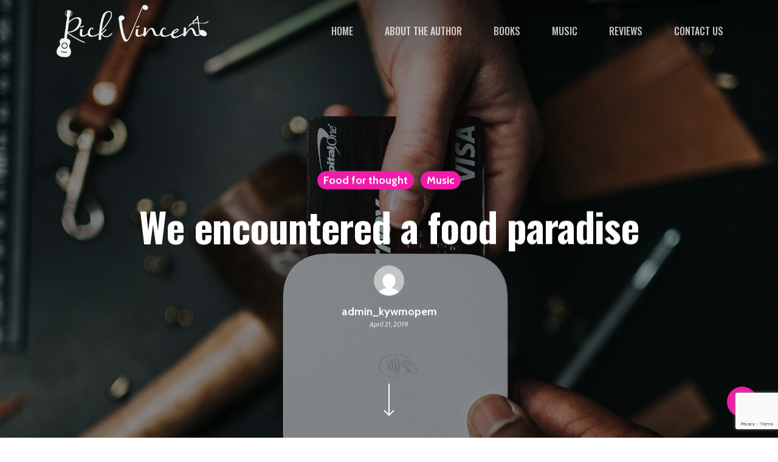

--- FILE ---
content_type: text/html; charset=utf-8
request_url: https://www.google.com/recaptcha/api2/anchor?ar=1&k=6LemnzEmAAAAAC5E-ifeWSWbwccfbR5DCWbSCKJF&co=aHR0cHM6Ly9yaWNreXZpbmNlbnQuY29tOjQ0Mw..&hl=en&v=PoyoqOPhxBO7pBk68S4YbpHZ&size=invisible&anchor-ms=20000&execute-ms=30000&cb=wz53fd75d436
body_size: 48915
content:
<!DOCTYPE HTML><html dir="ltr" lang="en"><head><meta http-equiv="Content-Type" content="text/html; charset=UTF-8">
<meta http-equiv="X-UA-Compatible" content="IE=edge">
<title>reCAPTCHA</title>
<style type="text/css">
/* cyrillic-ext */
@font-face {
  font-family: 'Roboto';
  font-style: normal;
  font-weight: 400;
  font-stretch: 100%;
  src: url(//fonts.gstatic.com/s/roboto/v48/KFO7CnqEu92Fr1ME7kSn66aGLdTylUAMa3GUBHMdazTgWw.woff2) format('woff2');
  unicode-range: U+0460-052F, U+1C80-1C8A, U+20B4, U+2DE0-2DFF, U+A640-A69F, U+FE2E-FE2F;
}
/* cyrillic */
@font-face {
  font-family: 'Roboto';
  font-style: normal;
  font-weight: 400;
  font-stretch: 100%;
  src: url(//fonts.gstatic.com/s/roboto/v48/KFO7CnqEu92Fr1ME7kSn66aGLdTylUAMa3iUBHMdazTgWw.woff2) format('woff2');
  unicode-range: U+0301, U+0400-045F, U+0490-0491, U+04B0-04B1, U+2116;
}
/* greek-ext */
@font-face {
  font-family: 'Roboto';
  font-style: normal;
  font-weight: 400;
  font-stretch: 100%;
  src: url(//fonts.gstatic.com/s/roboto/v48/KFO7CnqEu92Fr1ME7kSn66aGLdTylUAMa3CUBHMdazTgWw.woff2) format('woff2');
  unicode-range: U+1F00-1FFF;
}
/* greek */
@font-face {
  font-family: 'Roboto';
  font-style: normal;
  font-weight: 400;
  font-stretch: 100%;
  src: url(//fonts.gstatic.com/s/roboto/v48/KFO7CnqEu92Fr1ME7kSn66aGLdTylUAMa3-UBHMdazTgWw.woff2) format('woff2');
  unicode-range: U+0370-0377, U+037A-037F, U+0384-038A, U+038C, U+038E-03A1, U+03A3-03FF;
}
/* math */
@font-face {
  font-family: 'Roboto';
  font-style: normal;
  font-weight: 400;
  font-stretch: 100%;
  src: url(//fonts.gstatic.com/s/roboto/v48/KFO7CnqEu92Fr1ME7kSn66aGLdTylUAMawCUBHMdazTgWw.woff2) format('woff2');
  unicode-range: U+0302-0303, U+0305, U+0307-0308, U+0310, U+0312, U+0315, U+031A, U+0326-0327, U+032C, U+032F-0330, U+0332-0333, U+0338, U+033A, U+0346, U+034D, U+0391-03A1, U+03A3-03A9, U+03B1-03C9, U+03D1, U+03D5-03D6, U+03F0-03F1, U+03F4-03F5, U+2016-2017, U+2034-2038, U+203C, U+2040, U+2043, U+2047, U+2050, U+2057, U+205F, U+2070-2071, U+2074-208E, U+2090-209C, U+20D0-20DC, U+20E1, U+20E5-20EF, U+2100-2112, U+2114-2115, U+2117-2121, U+2123-214F, U+2190, U+2192, U+2194-21AE, U+21B0-21E5, U+21F1-21F2, U+21F4-2211, U+2213-2214, U+2216-22FF, U+2308-230B, U+2310, U+2319, U+231C-2321, U+2336-237A, U+237C, U+2395, U+239B-23B7, U+23D0, U+23DC-23E1, U+2474-2475, U+25AF, U+25B3, U+25B7, U+25BD, U+25C1, U+25CA, U+25CC, U+25FB, U+266D-266F, U+27C0-27FF, U+2900-2AFF, U+2B0E-2B11, U+2B30-2B4C, U+2BFE, U+3030, U+FF5B, U+FF5D, U+1D400-1D7FF, U+1EE00-1EEFF;
}
/* symbols */
@font-face {
  font-family: 'Roboto';
  font-style: normal;
  font-weight: 400;
  font-stretch: 100%;
  src: url(//fonts.gstatic.com/s/roboto/v48/KFO7CnqEu92Fr1ME7kSn66aGLdTylUAMaxKUBHMdazTgWw.woff2) format('woff2');
  unicode-range: U+0001-000C, U+000E-001F, U+007F-009F, U+20DD-20E0, U+20E2-20E4, U+2150-218F, U+2190, U+2192, U+2194-2199, U+21AF, U+21E6-21F0, U+21F3, U+2218-2219, U+2299, U+22C4-22C6, U+2300-243F, U+2440-244A, U+2460-24FF, U+25A0-27BF, U+2800-28FF, U+2921-2922, U+2981, U+29BF, U+29EB, U+2B00-2BFF, U+4DC0-4DFF, U+FFF9-FFFB, U+10140-1018E, U+10190-1019C, U+101A0, U+101D0-101FD, U+102E0-102FB, U+10E60-10E7E, U+1D2C0-1D2D3, U+1D2E0-1D37F, U+1F000-1F0FF, U+1F100-1F1AD, U+1F1E6-1F1FF, U+1F30D-1F30F, U+1F315, U+1F31C, U+1F31E, U+1F320-1F32C, U+1F336, U+1F378, U+1F37D, U+1F382, U+1F393-1F39F, U+1F3A7-1F3A8, U+1F3AC-1F3AF, U+1F3C2, U+1F3C4-1F3C6, U+1F3CA-1F3CE, U+1F3D4-1F3E0, U+1F3ED, U+1F3F1-1F3F3, U+1F3F5-1F3F7, U+1F408, U+1F415, U+1F41F, U+1F426, U+1F43F, U+1F441-1F442, U+1F444, U+1F446-1F449, U+1F44C-1F44E, U+1F453, U+1F46A, U+1F47D, U+1F4A3, U+1F4B0, U+1F4B3, U+1F4B9, U+1F4BB, U+1F4BF, U+1F4C8-1F4CB, U+1F4D6, U+1F4DA, U+1F4DF, U+1F4E3-1F4E6, U+1F4EA-1F4ED, U+1F4F7, U+1F4F9-1F4FB, U+1F4FD-1F4FE, U+1F503, U+1F507-1F50B, U+1F50D, U+1F512-1F513, U+1F53E-1F54A, U+1F54F-1F5FA, U+1F610, U+1F650-1F67F, U+1F687, U+1F68D, U+1F691, U+1F694, U+1F698, U+1F6AD, U+1F6B2, U+1F6B9-1F6BA, U+1F6BC, U+1F6C6-1F6CF, U+1F6D3-1F6D7, U+1F6E0-1F6EA, U+1F6F0-1F6F3, U+1F6F7-1F6FC, U+1F700-1F7FF, U+1F800-1F80B, U+1F810-1F847, U+1F850-1F859, U+1F860-1F887, U+1F890-1F8AD, U+1F8B0-1F8BB, U+1F8C0-1F8C1, U+1F900-1F90B, U+1F93B, U+1F946, U+1F984, U+1F996, U+1F9E9, U+1FA00-1FA6F, U+1FA70-1FA7C, U+1FA80-1FA89, U+1FA8F-1FAC6, U+1FACE-1FADC, U+1FADF-1FAE9, U+1FAF0-1FAF8, U+1FB00-1FBFF;
}
/* vietnamese */
@font-face {
  font-family: 'Roboto';
  font-style: normal;
  font-weight: 400;
  font-stretch: 100%;
  src: url(//fonts.gstatic.com/s/roboto/v48/KFO7CnqEu92Fr1ME7kSn66aGLdTylUAMa3OUBHMdazTgWw.woff2) format('woff2');
  unicode-range: U+0102-0103, U+0110-0111, U+0128-0129, U+0168-0169, U+01A0-01A1, U+01AF-01B0, U+0300-0301, U+0303-0304, U+0308-0309, U+0323, U+0329, U+1EA0-1EF9, U+20AB;
}
/* latin-ext */
@font-face {
  font-family: 'Roboto';
  font-style: normal;
  font-weight: 400;
  font-stretch: 100%;
  src: url(//fonts.gstatic.com/s/roboto/v48/KFO7CnqEu92Fr1ME7kSn66aGLdTylUAMa3KUBHMdazTgWw.woff2) format('woff2');
  unicode-range: U+0100-02BA, U+02BD-02C5, U+02C7-02CC, U+02CE-02D7, U+02DD-02FF, U+0304, U+0308, U+0329, U+1D00-1DBF, U+1E00-1E9F, U+1EF2-1EFF, U+2020, U+20A0-20AB, U+20AD-20C0, U+2113, U+2C60-2C7F, U+A720-A7FF;
}
/* latin */
@font-face {
  font-family: 'Roboto';
  font-style: normal;
  font-weight: 400;
  font-stretch: 100%;
  src: url(//fonts.gstatic.com/s/roboto/v48/KFO7CnqEu92Fr1ME7kSn66aGLdTylUAMa3yUBHMdazQ.woff2) format('woff2');
  unicode-range: U+0000-00FF, U+0131, U+0152-0153, U+02BB-02BC, U+02C6, U+02DA, U+02DC, U+0304, U+0308, U+0329, U+2000-206F, U+20AC, U+2122, U+2191, U+2193, U+2212, U+2215, U+FEFF, U+FFFD;
}
/* cyrillic-ext */
@font-face {
  font-family: 'Roboto';
  font-style: normal;
  font-weight: 500;
  font-stretch: 100%;
  src: url(//fonts.gstatic.com/s/roboto/v48/KFO7CnqEu92Fr1ME7kSn66aGLdTylUAMa3GUBHMdazTgWw.woff2) format('woff2');
  unicode-range: U+0460-052F, U+1C80-1C8A, U+20B4, U+2DE0-2DFF, U+A640-A69F, U+FE2E-FE2F;
}
/* cyrillic */
@font-face {
  font-family: 'Roboto';
  font-style: normal;
  font-weight: 500;
  font-stretch: 100%;
  src: url(//fonts.gstatic.com/s/roboto/v48/KFO7CnqEu92Fr1ME7kSn66aGLdTylUAMa3iUBHMdazTgWw.woff2) format('woff2');
  unicode-range: U+0301, U+0400-045F, U+0490-0491, U+04B0-04B1, U+2116;
}
/* greek-ext */
@font-face {
  font-family: 'Roboto';
  font-style: normal;
  font-weight: 500;
  font-stretch: 100%;
  src: url(//fonts.gstatic.com/s/roboto/v48/KFO7CnqEu92Fr1ME7kSn66aGLdTylUAMa3CUBHMdazTgWw.woff2) format('woff2');
  unicode-range: U+1F00-1FFF;
}
/* greek */
@font-face {
  font-family: 'Roboto';
  font-style: normal;
  font-weight: 500;
  font-stretch: 100%;
  src: url(//fonts.gstatic.com/s/roboto/v48/KFO7CnqEu92Fr1ME7kSn66aGLdTylUAMa3-UBHMdazTgWw.woff2) format('woff2');
  unicode-range: U+0370-0377, U+037A-037F, U+0384-038A, U+038C, U+038E-03A1, U+03A3-03FF;
}
/* math */
@font-face {
  font-family: 'Roboto';
  font-style: normal;
  font-weight: 500;
  font-stretch: 100%;
  src: url(//fonts.gstatic.com/s/roboto/v48/KFO7CnqEu92Fr1ME7kSn66aGLdTylUAMawCUBHMdazTgWw.woff2) format('woff2');
  unicode-range: U+0302-0303, U+0305, U+0307-0308, U+0310, U+0312, U+0315, U+031A, U+0326-0327, U+032C, U+032F-0330, U+0332-0333, U+0338, U+033A, U+0346, U+034D, U+0391-03A1, U+03A3-03A9, U+03B1-03C9, U+03D1, U+03D5-03D6, U+03F0-03F1, U+03F4-03F5, U+2016-2017, U+2034-2038, U+203C, U+2040, U+2043, U+2047, U+2050, U+2057, U+205F, U+2070-2071, U+2074-208E, U+2090-209C, U+20D0-20DC, U+20E1, U+20E5-20EF, U+2100-2112, U+2114-2115, U+2117-2121, U+2123-214F, U+2190, U+2192, U+2194-21AE, U+21B0-21E5, U+21F1-21F2, U+21F4-2211, U+2213-2214, U+2216-22FF, U+2308-230B, U+2310, U+2319, U+231C-2321, U+2336-237A, U+237C, U+2395, U+239B-23B7, U+23D0, U+23DC-23E1, U+2474-2475, U+25AF, U+25B3, U+25B7, U+25BD, U+25C1, U+25CA, U+25CC, U+25FB, U+266D-266F, U+27C0-27FF, U+2900-2AFF, U+2B0E-2B11, U+2B30-2B4C, U+2BFE, U+3030, U+FF5B, U+FF5D, U+1D400-1D7FF, U+1EE00-1EEFF;
}
/* symbols */
@font-face {
  font-family: 'Roboto';
  font-style: normal;
  font-weight: 500;
  font-stretch: 100%;
  src: url(//fonts.gstatic.com/s/roboto/v48/KFO7CnqEu92Fr1ME7kSn66aGLdTylUAMaxKUBHMdazTgWw.woff2) format('woff2');
  unicode-range: U+0001-000C, U+000E-001F, U+007F-009F, U+20DD-20E0, U+20E2-20E4, U+2150-218F, U+2190, U+2192, U+2194-2199, U+21AF, U+21E6-21F0, U+21F3, U+2218-2219, U+2299, U+22C4-22C6, U+2300-243F, U+2440-244A, U+2460-24FF, U+25A0-27BF, U+2800-28FF, U+2921-2922, U+2981, U+29BF, U+29EB, U+2B00-2BFF, U+4DC0-4DFF, U+FFF9-FFFB, U+10140-1018E, U+10190-1019C, U+101A0, U+101D0-101FD, U+102E0-102FB, U+10E60-10E7E, U+1D2C0-1D2D3, U+1D2E0-1D37F, U+1F000-1F0FF, U+1F100-1F1AD, U+1F1E6-1F1FF, U+1F30D-1F30F, U+1F315, U+1F31C, U+1F31E, U+1F320-1F32C, U+1F336, U+1F378, U+1F37D, U+1F382, U+1F393-1F39F, U+1F3A7-1F3A8, U+1F3AC-1F3AF, U+1F3C2, U+1F3C4-1F3C6, U+1F3CA-1F3CE, U+1F3D4-1F3E0, U+1F3ED, U+1F3F1-1F3F3, U+1F3F5-1F3F7, U+1F408, U+1F415, U+1F41F, U+1F426, U+1F43F, U+1F441-1F442, U+1F444, U+1F446-1F449, U+1F44C-1F44E, U+1F453, U+1F46A, U+1F47D, U+1F4A3, U+1F4B0, U+1F4B3, U+1F4B9, U+1F4BB, U+1F4BF, U+1F4C8-1F4CB, U+1F4D6, U+1F4DA, U+1F4DF, U+1F4E3-1F4E6, U+1F4EA-1F4ED, U+1F4F7, U+1F4F9-1F4FB, U+1F4FD-1F4FE, U+1F503, U+1F507-1F50B, U+1F50D, U+1F512-1F513, U+1F53E-1F54A, U+1F54F-1F5FA, U+1F610, U+1F650-1F67F, U+1F687, U+1F68D, U+1F691, U+1F694, U+1F698, U+1F6AD, U+1F6B2, U+1F6B9-1F6BA, U+1F6BC, U+1F6C6-1F6CF, U+1F6D3-1F6D7, U+1F6E0-1F6EA, U+1F6F0-1F6F3, U+1F6F7-1F6FC, U+1F700-1F7FF, U+1F800-1F80B, U+1F810-1F847, U+1F850-1F859, U+1F860-1F887, U+1F890-1F8AD, U+1F8B0-1F8BB, U+1F8C0-1F8C1, U+1F900-1F90B, U+1F93B, U+1F946, U+1F984, U+1F996, U+1F9E9, U+1FA00-1FA6F, U+1FA70-1FA7C, U+1FA80-1FA89, U+1FA8F-1FAC6, U+1FACE-1FADC, U+1FADF-1FAE9, U+1FAF0-1FAF8, U+1FB00-1FBFF;
}
/* vietnamese */
@font-face {
  font-family: 'Roboto';
  font-style: normal;
  font-weight: 500;
  font-stretch: 100%;
  src: url(//fonts.gstatic.com/s/roboto/v48/KFO7CnqEu92Fr1ME7kSn66aGLdTylUAMa3OUBHMdazTgWw.woff2) format('woff2');
  unicode-range: U+0102-0103, U+0110-0111, U+0128-0129, U+0168-0169, U+01A0-01A1, U+01AF-01B0, U+0300-0301, U+0303-0304, U+0308-0309, U+0323, U+0329, U+1EA0-1EF9, U+20AB;
}
/* latin-ext */
@font-face {
  font-family: 'Roboto';
  font-style: normal;
  font-weight: 500;
  font-stretch: 100%;
  src: url(//fonts.gstatic.com/s/roboto/v48/KFO7CnqEu92Fr1ME7kSn66aGLdTylUAMa3KUBHMdazTgWw.woff2) format('woff2');
  unicode-range: U+0100-02BA, U+02BD-02C5, U+02C7-02CC, U+02CE-02D7, U+02DD-02FF, U+0304, U+0308, U+0329, U+1D00-1DBF, U+1E00-1E9F, U+1EF2-1EFF, U+2020, U+20A0-20AB, U+20AD-20C0, U+2113, U+2C60-2C7F, U+A720-A7FF;
}
/* latin */
@font-face {
  font-family: 'Roboto';
  font-style: normal;
  font-weight: 500;
  font-stretch: 100%;
  src: url(//fonts.gstatic.com/s/roboto/v48/KFO7CnqEu92Fr1ME7kSn66aGLdTylUAMa3yUBHMdazQ.woff2) format('woff2');
  unicode-range: U+0000-00FF, U+0131, U+0152-0153, U+02BB-02BC, U+02C6, U+02DA, U+02DC, U+0304, U+0308, U+0329, U+2000-206F, U+20AC, U+2122, U+2191, U+2193, U+2212, U+2215, U+FEFF, U+FFFD;
}
/* cyrillic-ext */
@font-face {
  font-family: 'Roboto';
  font-style: normal;
  font-weight: 900;
  font-stretch: 100%;
  src: url(//fonts.gstatic.com/s/roboto/v48/KFO7CnqEu92Fr1ME7kSn66aGLdTylUAMa3GUBHMdazTgWw.woff2) format('woff2');
  unicode-range: U+0460-052F, U+1C80-1C8A, U+20B4, U+2DE0-2DFF, U+A640-A69F, U+FE2E-FE2F;
}
/* cyrillic */
@font-face {
  font-family: 'Roboto';
  font-style: normal;
  font-weight: 900;
  font-stretch: 100%;
  src: url(//fonts.gstatic.com/s/roboto/v48/KFO7CnqEu92Fr1ME7kSn66aGLdTylUAMa3iUBHMdazTgWw.woff2) format('woff2');
  unicode-range: U+0301, U+0400-045F, U+0490-0491, U+04B0-04B1, U+2116;
}
/* greek-ext */
@font-face {
  font-family: 'Roboto';
  font-style: normal;
  font-weight: 900;
  font-stretch: 100%;
  src: url(//fonts.gstatic.com/s/roboto/v48/KFO7CnqEu92Fr1ME7kSn66aGLdTylUAMa3CUBHMdazTgWw.woff2) format('woff2');
  unicode-range: U+1F00-1FFF;
}
/* greek */
@font-face {
  font-family: 'Roboto';
  font-style: normal;
  font-weight: 900;
  font-stretch: 100%;
  src: url(//fonts.gstatic.com/s/roboto/v48/KFO7CnqEu92Fr1ME7kSn66aGLdTylUAMa3-UBHMdazTgWw.woff2) format('woff2');
  unicode-range: U+0370-0377, U+037A-037F, U+0384-038A, U+038C, U+038E-03A1, U+03A3-03FF;
}
/* math */
@font-face {
  font-family: 'Roboto';
  font-style: normal;
  font-weight: 900;
  font-stretch: 100%;
  src: url(//fonts.gstatic.com/s/roboto/v48/KFO7CnqEu92Fr1ME7kSn66aGLdTylUAMawCUBHMdazTgWw.woff2) format('woff2');
  unicode-range: U+0302-0303, U+0305, U+0307-0308, U+0310, U+0312, U+0315, U+031A, U+0326-0327, U+032C, U+032F-0330, U+0332-0333, U+0338, U+033A, U+0346, U+034D, U+0391-03A1, U+03A3-03A9, U+03B1-03C9, U+03D1, U+03D5-03D6, U+03F0-03F1, U+03F4-03F5, U+2016-2017, U+2034-2038, U+203C, U+2040, U+2043, U+2047, U+2050, U+2057, U+205F, U+2070-2071, U+2074-208E, U+2090-209C, U+20D0-20DC, U+20E1, U+20E5-20EF, U+2100-2112, U+2114-2115, U+2117-2121, U+2123-214F, U+2190, U+2192, U+2194-21AE, U+21B0-21E5, U+21F1-21F2, U+21F4-2211, U+2213-2214, U+2216-22FF, U+2308-230B, U+2310, U+2319, U+231C-2321, U+2336-237A, U+237C, U+2395, U+239B-23B7, U+23D0, U+23DC-23E1, U+2474-2475, U+25AF, U+25B3, U+25B7, U+25BD, U+25C1, U+25CA, U+25CC, U+25FB, U+266D-266F, U+27C0-27FF, U+2900-2AFF, U+2B0E-2B11, U+2B30-2B4C, U+2BFE, U+3030, U+FF5B, U+FF5D, U+1D400-1D7FF, U+1EE00-1EEFF;
}
/* symbols */
@font-face {
  font-family: 'Roboto';
  font-style: normal;
  font-weight: 900;
  font-stretch: 100%;
  src: url(//fonts.gstatic.com/s/roboto/v48/KFO7CnqEu92Fr1ME7kSn66aGLdTylUAMaxKUBHMdazTgWw.woff2) format('woff2');
  unicode-range: U+0001-000C, U+000E-001F, U+007F-009F, U+20DD-20E0, U+20E2-20E4, U+2150-218F, U+2190, U+2192, U+2194-2199, U+21AF, U+21E6-21F0, U+21F3, U+2218-2219, U+2299, U+22C4-22C6, U+2300-243F, U+2440-244A, U+2460-24FF, U+25A0-27BF, U+2800-28FF, U+2921-2922, U+2981, U+29BF, U+29EB, U+2B00-2BFF, U+4DC0-4DFF, U+FFF9-FFFB, U+10140-1018E, U+10190-1019C, U+101A0, U+101D0-101FD, U+102E0-102FB, U+10E60-10E7E, U+1D2C0-1D2D3, U+1D2E0-1D37F, U+1F000-1F0FF, U+1F100-1F1AD, U+1F1E6-1F1FF, U+1F30D-1F30F, U+1F315, U+1F31C, U+1F31E, U+1F320-1F32C, U+1F336, U+1F378, U+1F37D, U+1F382, U+1F393-1F39F, U+1F3A7-1F3A8, U+1F3AC-1F3AF, U+1F3C2, U+1F3C4-1F3C6, U+1F3CA-1F3CE, U+1F3D4-1F3E0, U+1F3ED, U+1F3F1-1F3F3, U+1F3F5-1F3F7, U+1F408, U+1F415, U+1F41F, U+1F426, U+1F43F, U+1F441-1F442, U+1F444, U+1F446-1F449, U+1F44C-1F44E, U+1F453, U+1F46A, U+1F47D, U+1F4A3, U+1F4B0, U+1F4B3, U+1F4B9, U+1F4BB, U+1F4BF, U+1F4C8-1F4CB, U+1F4D6, U+1F4DA, U+1F4DF, U+1F4E3-1F4E6, U+1F4EA-1F4ED, U+1F4F7, U+1F4F9-1F4FB, U+1F4FD-1F4FE, U+1F503, U+1F507-1F50B, U+1F50D, U+1F512-1F513, U+1F53E-1F54A, U+1F54F-1F5FA, U+1F610, U+1F650-1F67F, U+1F687, U+1F68D, U+1F691, U+1F694, U+1F698, U+1F6AD, U+1F6B2, U+1F6B9-1F6BA, U+1F6BC, U+1F6C6-1F6CF, U+1F6D3-1F6D7, U+1F6E0-1F6EA, U+1F6F0-1F6F3, U+1F6F7-1F6FC, U+1F700-1F7FF, U+1F800-1F80B, U+1F810-1F847, U+1F850-1F859, U+1F860-1F887, U+1F890-1F8AD, U+1F8B0-1F8BB, U+1F8C0-1F8C1, U+1F900-1F90B, U+1F93B, U+1F946, U+1F984, U+1F996, U+1F9E9, U+1FA00-1FA6F, U+1FA70-1FA7C, U+1FA80-1FA89, U+1FA8F-1FAC6, U+1FACE-1FADC, U+1FADF-1FAE9, U+1FAF0-1FAF8, U+1FB00-1FBFF;
}
/* vietnamese */
@font-face {
  font-family: 'Roboto';
  font-style: normal;
  font-weight: 900;
  font-stretch: 100%;
  src: url(//fonts.gstatic.com/s/roboto/v48/KFO7CnqEu92Fr1ME7kSn66aGLdTylUAMa3OUBHMdazTgWw.woff2) format('woff2');
  unicode-range: U+0102-0103, U+0110-0111, U+0128-0129, U+0168-0169, U+01A0-01A1, U+01AF-01B0, U+0300-0301, U+0303-0304, U+0308-0309, U+0323, U+0329, U+1EA0-1EF9, U+20AB;
}
/* latin-ext */
@font-face {
  font-family: 'Roboto';
  font-style: normal;
  font-weight: 900;
  font-stretch: 100%;
  src: url(//fonts.gstatic.com/s/roboto/v48/KFO7CnqEu92Fr1ME7kSn66aGLdTylUAMa3KUBHMdazTgWw.woff2) format('woff2');
  unicode-range: U+0100-02BA, U+02BD-02C5, U+02C7-02CC, U+02CE-02D7, U+02DD-02FF, U+0304, U+0308, U+0329, U+1D00-1DBF, U+1E00-1E9F, U+1EF2-1EFF, U+2020, U+20A0-20AB, U+20AD-20C0, U+2113, U+2C60-2C7F, U+A720-A7FF;
}
/* latin */
@font-face {
  font-family: 'Roboto';
  font-style: normal;
  font-weight: 900;
  font-stretch: 100%;
  src: url(//fonts.gstatic.com/s/roboto/v48/KFO7CnqEu92Fr1ME7kSn66aGLdTylUAMa3yUBHMdazQ.woff2) format('woff2');
  unicode-range: U+0000-00FF, U+0131, U+0152-0153, U+02BB-02BC, U+02C6, U+02DA, U+02DC, U+0304, U+0308, U+0329, U+2000-206F, U+20AC, U+2122, U+2191, U+2193, U+2212, U+2215, U+FEFF, U+FFFD;
}

</style>
<link rel="stylesheet" type="text/css" href="https://www.gstatic.com/recaptcha/releases/PoyoqOPhxBO7pBk68S4YbpHZ/styles__ltr.css">
<script nonce="WrswzO06vVsdW0jNYo7pbQ" type="text/javascript">window['__recaptcha_api'] = 'https://www.google.com/recaptcha/api2/';</script>
<script type="text/javascript" src="https://www.gstatic.com/recaptcha/releases/PoyoqOPhxBO7pBk68S4YbpHZ/recaptcha__en.js" nonce="WrswzO06vVsdW0jNYo7pbQ">
      
    </script></head>
<body><div id="rc-anchor-alert" class="rc-anchor-alert"></div>
<input type="hidden" id="recaptcha-token" value="[base64]">
<script type="text/javascript" nonce="WrswzO06vVsdW0jNYo7pbQ">
      recaptcha.anchor.Main.init("[\x22ainput\x22,[\x22bgdata\x22,\x22\x22,\[base64]/[base64]/[base64]/[base64]/[base64]/[base64]/KGcoTywyNTMsTy5PKSxVRyhPLEMpKTpnKE8sMjUzLEMpLE8pKSxsKSksTykpfSxieT1mdW5jdGlvbihDLE8sdSxsKXtmb3IobD0odT1SKEMpLDApO08+MDtPLS0pbD1sPDw4fFooQyk7ZyhDLHUsbCl9LFVHPWZ1bmN0aW9uKEMsTyl7Qy5pLmxlbmd0aD4xMDQ/[base64]/[base64]/[base64]/[base64]/[base64]/[base64]/[base64]\\u003d\x22,\[base64]\x22,\x22KhAYw43Cm0/DusKzw4/Cq8KhVggFw65Nw4VZZnIDw4fDnjjCiMKpLF7CiSPCk0vCksKnA1kUP2gTwrzCpcOrOsKCwrXCjsKMI8KBY8OKZwzCr8ODNEvCo8OAHy1xw70SdDA4wpBhwpAKEsOLwokew4XChMOKwpIwOlPCpFxtCX7DmHHDusKHw7fDt8OSIMOfwqTDtVhAw7ZTS8KJw5lud0/CqMKDVsKDwp0/wo1jS2w3CMOow5nDjsOUeMKnKsOww7jCqBQVw7zCosK0CMKDNxjDun0SwrjDtMK5wrTDm8Kaw7F8AsO2w6gFMMKALUASwoPDvzUgYUg+NhzDllTDsiJ6YDfClsO6w6dmSMK1OBB4w6V0UsOfwpVmw5XCtxcGdcOXwolnXMKDwqQbS0FDw5gawrogwqjDm8Ksw4/Di39Pw6Afw4TDtSkrQ8OvwrhvUsK/FlbCthXDhFoYQ8KrXXLClDZ0E8KSNMKdw43CoDDDuHM0wpUUwpl0w610w5HDhMOBw7/DlcKBYgfDlwICQ2hhMwIJwrZrwpkhwppIw4twCCrCphDCvMKQwpsTw51Ww5fCk0gkw5bCpSjDr8KKw4rCjW7DuR3CmcOpBTFhPcOXw5pJwrbCpcOwwpsZwqZ2w4A/WMOhwonDtcKQGUTCnsO3wr0Nw5TDiT4iw47Dj8K0GVojUTfCviNDbcOxS2zDgcKOwrzCkA/Cv8OIw4DCsMK2woIcZMKwd8KWC8OHwrrDtE9owoRWwpTCqXkzI8KUd8KHdDbCoFU7KMKFwqrDpcOlDiMKGV3CpHXCmmbCiUIQK8OyecORR2fCk0DDuS/DqG/DiMOkesO2wrLCs8OAwpFoMAHDgcOCAMO6wo/Co8K/H8KLVSZsXFDDv8OJO8OvCmk8w6xzw4vDkSo6w7TDssKuwr0Ow4QwWloNHgx3wr5xwpnClkErTcKOw6TCvSIqIhrDjghBEMKAV8OXbzXDh8OIwoAcEsKbPiFsw68jw5/DlcOUFTfDvEnDncKDPVwQw7DCscKRw4vCn8OfwoHCr3EawqHCmxXCo8OzBHZlaTkEwqnCrcO0w4bCpsKmw5E7UwBjWWAiwoPCm3LDkkrCqMONw6/DhsKlR2bDgmXClcOww5rDhcK/wp86HQ/CmAobKi7Cr8O7PU/[base64]/CnRXCq8KLHcOmZk3DhcO+acKGDMOew4NtwrvCkMOSYgY4YcOgeQENw4Baw5RbYgIdacOcZwNgYsK3Jy7DnXDCk8Knw4tpw63CkMK+w53CisKyXHV0woNuUsKEPxXDmcKDwpJeUy1Nwq/CgxfCtQAbKcOtwp11wr1laMKbTMOGwovDl3E/[base64]/[base64]/Dm2RnDDIgwpMdVyjDn8K+w74yw68Kw5UGwr/Dk8KhdwMdw6IpwqvCqGbDhMKDO8OnFMOfwq/DhsKFTkE6wooxW3A7GcKkw5jCvzjDnMKVwq4CcsKrEy5nw5fDoFbDlTDCskTCisO+wpxMVsOlwqXCrcK3TMKNwqxcw6nCqHfDgcOmaMKww4srwoAYcEcQwr/CrMOZSWxgwrllw7vClldbw6gKFSAIw5wLw7fDqcO0E2w9YQ7Dn8O6wpFEdMKXwqDDvMOcC8K7V8OvBMKaLRzCv8KZwqzDn8OVERwifXHCuVJewqHCkyDCkcOVEsOgA8OHUG9pCMKTwofDscOSw4N+BcOcUcK5dcOLP8K7wopswpoTw4vCsEQjwpLDrlVXwovChBpHw4/DvEJRel9yTMKLw5M4NMKxD8OwRsOWJ8O+YlIFwqFMMT7DocOKwr/DiU3Cl1w8w613C8OVGMKUwrTDhmVtTcOyw6vClgdAw7TCpcOCwqJmw6PCm8K/[base64]/ClApLW8O1TMKgaXnDl2HCimYXFMOEFsOnwrXCtGErw4bCk8K3w6I1DAfDnkZMHj3DmjI7wpbDslLDnmbClSl/w5shwqrClDwPBBFXb8KCYTM0ecO4w4M9wrUYwpRVwrYeMx/[base64]/[base64]/CnXrDusOmdnrCrMOEVEHDo8OXwrzCrDnDh8KTBTzCtcKNesOAworCjADDjyxew40vBkzCvsOlP8KOdMKoX8ORFMKLw4UuRX7ChALDn8KpPsKJw5DDv1DCii8Ow63CiMOOwrbCk8K+MAjDncOtw68wRB3Cn8KaJFRCZlrDtMKzdDk+aMK/JsK9ccKtw67CtsOBT8OWIMOJwpIICgzClcOcw4zCrsOMw7pXw4PCjWoXIcOJbirDm8OZUilmwrxCwrxaLcKfw7wOw5F5wqHCqn7DnsKbX8KMwpMKw6Fdw5nDv3gAw43CswDCpsOywplAZQAsw73Dk2YDw78yZcK6w5/[base64]/CgMKCw7nCoMKxO8ODPsKyw63DnMOJw4rDmALCgWBjw5rCtyPDkUtJw4rDo0xew4TCmEEuw4PDtnnDmDTCksOPGMOJScKka8K1wroXwrvDi1fCl8Osw4kWw6QmNQ9PwpVkD1FZw7s/w4AXw4puwoHDhsK4N8O7wqnDmsKEJ8OhJFxsMsKILg3DjmrDsCLCkMK/HsKvMcKnwpkdw4TCj1bDsMK0wrPCgMO4ZEYzwqojwovDocKLw4YpAnMkVcKXaAnCkMO4VH/DvsK/[base64]/wpBxwo/CisK1BxRTHDDChsKOw77DicOww5PCgcK0wpBaDS7DisOlYMONw4HCqAFxZMOnw6dIJWnClMO7wr/CggrDl8K2FzfDiVHDtXJ6AMOTBgDCr8Oqw60Mw7nDhWgZJVYQI8OswoMoX8KDw7E+agDCmMKXYRXDg8Kbw5YKw7DDg8KTwqliQQh1w4zCpBEEwpZ7WDoJw4DDk8Klw7rDg8OxwogywqDCmgRbwp7DicKTGMOFw4hjOMOnDQ/Co1PCvcKxw7nCoXhGO8Oyw5gIMSEXVFjCtMOyY23Do8KtwqdIw6Mqa3PDsxkGwrfDmsKXw6jDrcK0w6RBXHgHKHAIeAXCncOPWEVbw6vCngPCt246wpULwqw7wonCocOBwqQrw73DgMKWwobDmz3DoxbDgTBowoluIm3Cp8Osw6nCrMKcw5/ChsORacK/[base64]/[base64]/Cpy3DssK2w51yVR1EX0t3woHCqMOxSwHCpwkNe8Kxw7cgwrlNw7FTKjTDhsOpKwPCgsK1aMKww4rDjS8/w7rDuSY4wqFVwoDCnALDmMOLw5Z/TMKQw5zDuMOtw63Dq8KnwoxAYBPCujkLfcKvwpbDo8K+w5vDi8KCw5XChsKYK8OhXWnCrcO2wow1FERcC8OOMlfCqcKZw4jCr8KkacKhwpPDgW3DgsKqwoLDhEVWw6nCh8KvBsOca8OORlwtS8KLMWRoBSbCuDRew61dKgR/C8OPwpvDjGzDuXjDjcO/GsOmX8OrwrTCkMKsw6rCliExwq9MwrcdEX8Cwo7CusKGIRBudsOTwqpKAMO3wo3Csx7Dh8KoEsKvfcK8S8OLXMKaw4cWwr9Qw4pOwroEwqgNKT7DmxHCkl1fw6INwo8ZBAfCr8KxwrrCjsO3FUzDjQXDl8O/wpTCuzUPw57CmMK/[base64]/DiGnCisO2w4vCucKVw61rwqzDl8Oew7jCmylHMMKYw7jDm8KNw5x7XsOWw5zClcOHwqMjCsOlMSHCqHM/wqPCocOUeEjDvS9yw7hoPgYbeWrCqMOZQyEjw7hwwrliPi9gXUUuw6PDrcKCwrlUw5IkL0sgfsK4ADNyLsKdwp7CjMKiTcOLfsOxw7bCg8KqI8OcRsKEw4pRwpoPwpjCocKDw4BiwqM/w5LCgMOAG8KBScK6XjfDlcKKw5csCnjCjcOGHW/DhznDqErCjS8QNR/CsAvDn0NAJwxZF8OGTMOnw6hrJUXCoBxeK8K/ah58wqAdw7TDlsKXMMKywpjDssKAw5taw6hGN8KyL2TCt8OkfsO7w7zDpybCjsOnwpMNAcO9PmXCjcKrAkF7H8OCw5LCmFLCnMOxR0g6wp/CuXPCk8O9w7/DrcOxJVXDj8K9wqDDvyjClEJfw7/Dk8Ozw7k6w60Ww6/CpsKjwr7DuFXDvMKswoPClVh7wqxrw5kMw5jCsMKnQsKZw7cEHMONFcKadRbCpMK0wqsLw6XCoSfCnxIeABLCtjlRwpnDgjknZ23CvSrCpMKJbMOBwo0YQDDDhcOtGk8gw4jCi8Ksw5zCnMKUU8OtwoNoaETCkcO9UHoww5rDlFvDj8KTwq/DoSbDq3XCmcKJYFBrKcK9wrQcLmjCusK5wrwPEHvDocO2OMKmOCwKS8K/bDQWPsKDUcObHAsPMMKLw4TCrMOCScK2VlNaw4bDmmcNwp7Cq3HDm8Kkw7weN3HCmMKcesKHKsOqa8KsJjFTw70Aw5LCkwrDhMOGNlDCqcKqwoLDusKfLcKsLng6GMK6w5XDoggRaGIjwqfDrsODO8OqawZwC8OKw5vDl8Kaw7kfw6HDi8OBcQ/DkUd5Iy4tZ8OswrZ9wp7DkGPDqsKLVMOQcMOxTWdxwpoYcCJvRUlbwoEyw6PDscKgA8Kuw5XDkWfCpsKCL8Ocw7t0w4wfw6AwamReegDDoBtHUMKMwolyRjPCm8OtXU1kw49xacOqN8O1LQ8Dw7UYMMOywpXCg8OYbkzClsOJLy81wpArADp4R8O9wrXDp1cgF8OWw4/CmsKjwonDgFfCo8O7w5fDpMO5XcOSw4bDgMOhG8Odwr7DgcORwoYsVMOuwrE1w4rCnm8awo4ewphOwrBlYhfCnWRbw788RcOtTsO9UcKlw6lME8KvQ8Knw6jDkMOPGsKQwrbCvFQqLQXCjknCmBPCpMKbwrdswpUQwqwwFcKYwoxCw6FOCn/[base64]/DkU7CgMO3wpkVw7/DngQyHnIkZkxMwoVgw5nCnBnDiAzCsxc7w7l6eDETIwTChsOtNsOwwr0TCxkJfhHDncO9W285U0kdbMOPT8KxLTUmCCfCgMO+eMO/HEJXYi8SfC0Cwr/Dtw55ScKfwpTCrA/CpgZDw6YlwrRJB3c0wrvCmljCrw3DlsKvw5sdw68WSsKEw690wrzDosKPAFTDi8KtfcKkMMKdw4vDpsOow4vCjhnDtWouAQLChDhiLV/ClcOGwpAKwq3DncKZwqrDoVJnwoU6CgPDuTUYw4TDrj7DiB1mwoTDqQbDkD3CvsOgw4BeA8KBasKlw7vDqMONXmcDw5rDnMO8MjU3eMOBYxTDrzs6w6LDpkxEbsONwrtZSAfDmHZLw63Dl8OtwrUkwqxGwozDscO/wqxsBEzCqDBLwrxLw5jCosO0XMKXw67ChcKwASkswp82A8KxXE7DvXVUTFLCqcKWW0DDssKdw7vDjzRVwoXCosOFwr4Hw4rCn8KLw5fCncKrD8KZSmFtU8OhwoQOWnLCosODwpzCsUnDlsOHw4DCssOVdU1LVjHCpSbCvcKMHD7DqzHDqgjDvMOPw7kBw5piw4/Dj8KswoTCm8O+IGrDs8OTw4tJO19rwpl8Z8OIJ8K9e8Kew5MNw6zChMOtw7sOCcKawqLCqgY5wp7CkMOwWsKaw7cXbsOMNMKiGcOzMsOzw4jDjQ3CtMKmM8OEaQvCpVzDgVoqw5p+w6LDti/CrmDCocOMccKoS0jDgMO9PMOJWcKWN1/ClsOXw6HDlGF5O8OxKMKOw4jDswfDtcOaw47ClcKjSMO8w4zCqMOxwrXCrhkIBcKLQcONKD06aMOKeSLDlRzDi8KPfMKNTMKwwozCjMKtCHTCiMO7wp7CvzpYw5HCl1EXYMKORwZjw43DqS3DncKWw6HCgsOGw7M/JMOjwrLCpcKkN8K+wqY0wqvDm8KJwpzCu8KXCiMXwpVCUkTDi3DCsSfCjB/DuG7Dt8OQBCw9w6DCoFzDvEMnSx3CisO6P8KywrrCl8OiJ8KKw6rDqcKtwot9dmhlFkoPFl04w4jDu8Oiwp/DimkUdgY7wqTCuCA3SsKkcxxHQcO5IHYMVzHCpMOQwq8JNXHDq2bChkTCucOTBsOIw6MMJcOCw6bDpDzCqRrCv37Cv8KcEU4Pwp18wrDColvDkGYHw7BnEQAfUMKvKMOXw7bCuMOEfUPDtcK1fMOEwqpSSsKOw7Fww7jDjkUuRMKkYQhKTcOawqFOw7/CoxvCunwqcHrDncO5wr8Xwo3CiHzCo8Ktw758w6dPBAbCqCBiwq/Ci8KDHMKCwrJ0woxzX8O8XSs3wpfCmxzDoMKEw7RvR1ItQUTCvmDCpycRwr/DowXCicOHe2LDmsKJFX/DksKZA3AUw5PCvMOGw7DDp8OcAQ4OFcKNwptYDnohw6QzKsOIKcKQw7gpWMKpdkJ6ZMOSZ8OIw5vDo8KEw4sYacKJLgTCjsO8IxvCrMK6wq7CjWfCusKhMFZXScOhw7nDp2wbw4/Ct8KfRcOpw4FXJ8KvV3fCqMKswrrDuDTCmRQSwq4FfFphwrbCvilKw4ZWw7HChsO/w7DCtcOaH0oAwqNEwpJ9G8KKSEHCiQnCoxliw4HCpcKkJsKsYHpnwoZnwoDCpDo5aEYCBW51wqPCnMOKCcO1wrLCtcKsNB87DxBEMFPDpQ/DnsOtb2/CrMOFGsKmV8OJw6EFw5w6wqTCpANFLMOBwqMHXMOdw4LCs8OVCcOJdUnCrcKKJgbChcOpJsO/[base64]/DrcOcDMOeIcOFw43CqMKtw7TDj1HCjm9cUcOEUMO8J8OvEsKED8KNw5dlwp5Pw4jCgcOaPGsRdcK7w6vDo2nDpXsiMcKXRWIFGBbCnHoBQBjCiQrCusKTw47CiQU/wpLCpR9QYBVTDcOqwrs2w4xDw6BdIEzCsVk2wrNPQEHCqjzDlx7CrsOHw5/[base64]/[base64]/L8OOQFbClEMECcKlwp0kw4LCjB8MwoZUwrJrfcOow5cXwrrCosKUw74jWW3CpUzCrsO/[base64]/w73Dp8OVwqjCiABNw7o+e8OKwrfDo2/DgcOoEcOcw61ow68Ew792wqJRGFDDv24nwpYrY8Oyw6h5eMKeb8OdFhNhw4fDqCDCtn/[base64]/DpSDCokpDw7dzw47DtQTDjDVrHMOoBXvDiMKeHCnCpi0UGsKvwqXDp8KBW8KPGmV/w6FLfMK7w4HCm8Oxw6fCqcKoUTABwrXCqgVbJ8K3w6bCuykwFC/DqcOVwqYww47DiXxCBMKRwp7DuCPDpmNuwoXCmcODw5PCv8Kvw4t4eMO1VgEUdMO/cHpxGCVjw5XDhy1MwoRpwr8Uw5fDpzAUwqjDpG1rw4dPwpEiXi7DqcOyw6hmw5ANYx9nw4Zfw5nCusKtAShAJVbDr3vDlMK/wpLCkHoKwp8+woTDtwnDk8KBw4nCuVVCw6xTw6QpScK7wofDkhjDlXw0fXZNwrHChBjCgHbCgid6wr7DihnCslwow6Qiw6zDgwXChcKsecKjwpXDlcOmw4ZOF3tVwqhsEcKdw6XCpWPCn8KCw6MKwp3Cg8K1w6vCjTpDwpPDpjJYIcO9KQJwwp/DpMO4wq/DswxTc8OIesOKw6cETcKebXBYw5Y6QcO6w4lhw6A0w53Ck20Zw5vDpMKgw67Cv8OtFWcrL8ONIQjDlk/DkgJMwpDCvsKow6zDghPDhMO/CQHDgMKlwo/[base64]/V3XDmHgPwosLHMK2O8OlwpEgwp0bw5/CpsOJPMKSw7lwwq3CssOcwp19w4PCvkXDj8OiA3dJwqnCjW0wO8KzeMKRwqPCqsO6w6PDgGnCoMKUbmE/w53DvHzCjFjDmXvDnsKawp8zwqrCm8OqwqNQfTlNBsO1FEoHwqzCiiV3TTVXQsKuf8OLwp/DsA5iwprCsDBew6bDlMOrwrtfwozCnGzCn3zCmMKhVMKtCcOSwql5wqxbw7bCrcOHOHZXWwXDkcKMw7JUw7bCvCIuwqJeKMOCw6PDtMKMJsOmw7TDr8Kcw5xNw6t1PUp6wo4DOwzCtVHDgcOXDVbCqGrCsAAEC8OPwqnCukIcworCtMKQLEw1w5fDhsOEPcKlIivDnx/CiE1Qw5ZgSgvCrcOTwpANUFjDhybDnsOXaHHDl8KDVTpaAsOoKw5nw6rDg8O8RzhVw4g1Zhw4w59tCzDDlMKiwq8sBMKYw57DlMOfUyrCtMOOwrDDtwnDsMKkw60/w7RNOnzClcOofcOGTWnCn8OKH0rCrMORwqIrfDQ+w40mNRAqbsOkw7wiwpzCq8O7wqZETxXDnGsEwpVFw6c1w48Gw5Mqw4nCpMKrw50Nd8OQNCPDhMKxwplvwpjDhijDjMO5wqUSN2xqw6/[base64]/aBgDYSt3aEtUwoU3w6jDtcOxw5PCtULCocOZfTd/[base64]/DuMOCw5DCnC/[base64]/Dp8Ohwq7CsHY7LsKqw48uwpTCrMK/ZsK5BxTCsxfCjzbDuVojGsKqejzCmcKtwpRhwpwAXcOHwq/Cpj/[base64]/CpSJDw5TDlCrCghc0w6RZwoDDnMOUwoRAw5bCoAPDmsOLwr8aMQUqw68CA8K5w4nCrUvDq0rCkSPCkMOhw5h6wpbCgcKYwrHCtmFmacOOw5LDjMKOw48/Mm3CtMOnwoYtQ8KKw4vCrcOPw4fDncKKw57Dgk/DhcKqwqpBw4pgw5A8NMOKdcKuwo1CC8KFw5fDl8Kww7YUUQU6dB/Dl1jCtFDDl0bCkFIScMKKdcOWBcK1SxZ/w7U6JzvCggvCnMOMM8Kww67Cg2VMw6V2IcOZOsKLwpZNSsKQYMKoRWxHw5F9eCZcSsOVw5vDnkrCrjFWw7zDscKzT8O/[base64]/CnRPDksOgw5VoTsKlwoN4bMKMN8O0DMOYw57CocK1w7xQwqJRw7/DvmoowpUEwo/CkhBwZ8Kzf8ORw6HCjsKeWR5nwpjDhgIQWBJeYzzDv8KpdcK/Yi5ubMOpRsKJwrHDi8OewpfDvcKXe3fCr8OWWcOzw4jDr8O9XWXDkFogw7jDrcKRYAjDgcK3wozDvHjCisOmR8O3T8OuTsKbw4PCmsOrKsORw5Rgw5NIAMOxw6RfwpUzYU5KwpV/w5DDj8OVwrR1w5zCrsOPwqJsw6PDpmTDisKLwrTDt0A5PsKWwrzDqWREw45fTcOsw7UiOsKxEQUsw7dcQsOKEFIpwqIKw4BHwq5cYRJ4FD7DhcORWg7CqU8uw4HDrcK8w6/DqWbDl3vCocKbw50lw4/[base64]/[base64]/[base64]/DmWBxwoXDmDkQwpkMwpkqCsKzw4VnDxHDvsKPw4kjMQg2b8OEw5PDp3sQMBDDvCvCgsOewot0w7jDnRXDhcKXacOPwo/CvsOAw7Eew6UPw7jDpMOqwrtIwrdEwpjCssOqEsONS8KIbH89J8K+w5/CncKUEsKMw5LCqnrDi8KVQSrChcKnOj91wpNFUMOPXsOPA8OcF8KVwoTDi31wwol2wrsgw68Owp/CtcKxwpvDil/[base64]/DpzE0wq7ClxByE8K1YiFVbVBqw5jCi8K7dzdhQhvCgsKTwqJrw4jCuMOTd8O7fMKKw7PDkVwYOwTCsGIww70pwoPDk8K1axZbw6/ClllQw47Cl8OMKcO0S8KlUiFzw5DDl2nCmx3DrCJrUcOowrMKeQhIw4JOanXCu1JEW8KTwo7CqB1lw6/CpDvCicOpwrXDnDvDl8O4PMKtw5vCmCPDqsOywr3Ck2TCmS5bwrYVwq8XenvCl8O5wrvDlsOGeMOnMwfCucOXYQAUw5stQSjDogLCo001NMOddHzDjmPCu8OOwr3DhMKffTcSwprDicKOwroJw64Tw7/DgAbCmMKBwpdUw5tSwrJzw4MhY8OpH3PDkMOEwoDDgMOYJMKzw7bDgm8scMK+ay/[base64]/CvcK5w6vCiDw8wpHDqzshNlHDqn/[base64]/DvwLCvsOUw4ctwoJpwpd5XW08MsKmJx/ChsKNbsORBXNTZRfDnGJ+wp/DiVx7IMKvw5xDwpx7w4c+wq9XYmBANcOgDsOJwpxhwrhfw4vDt8KZHMKlw5RIdQhTFMKnwqQgKkgANwZmwo3CmsOIK8KMZsOcTz7DlCrChcOZHcKRMEN4wqjDm8OXQMKvw4UcbsOAP0/Dq8Olw43CuDrConJQwrjCkMKBw5oMWn5NG8KRJSfCsh7CkVobwrbDrMOqw5TDmAnDuS8CNRpLXcOVwrs5LsKfw6NHwrxuEMKAwpvDgMOyw7wNw6PCpxdnKB3DtsOOw65fCcKZw5vDmcKLw7TCrhU/wq95fixhYF4Uw6Zawq1xwpB2J8K3DcOEw53Dp0plI8OKwoHDu8OzJUNxw6fCuHbDjlrDtQPCl8K2ehtmO8OeacO2w4dYw6TCvnfCj8OGw5XCkcORw6M4fG1hSMOHQ3/CpcOrNHoRw7sbwpzDuMOYw7rCnMOGwp/CvGl8w67CssOjwqtdwrHDmgF2wrPDhsO1w41LwqYfD8KOFcKWw6zDjmVDQCtZwpPDk8K8wpXCnEvDulvDlyfCuD/CqzvDhHEkwokKVBHCs8KFw6TCqMK/wptEPRnCk8KWw7/Dll0VCsKSw5rCtTZOw6BGC3VxwoY4GjLDp1gww7NQI1Jlw5zCmFsqwpVGNMKweTDDoGXCk8Oxw6/DjsKnV8KUwogYwpHCmMKbwpFaG8OzwrLCoMKmAMKWWRrDlsKMLybDnm5HG8KNwr/CtcKGUsOLQcKPwp7CpWvDpQ7DjBbCpV3CrsORBGkWw61Dw77DucKZJnbCu3DCnT8Lw5bCt8KTbMKkwp0fwqBMwozClcKORMOPEWTCsMKXw5DCnSPCpG3Du8KOwo5pHMOgREtbbMKFLcKMIMKmM24OP8K4wpAGOVTCrcKnacOKw59YwrE/T1dZw4NJwr7DjMKmfcKpwoIQwrXDn8O4wozDq2oPdMKJwo3DnX/Dh8Onw5kxwqNRwrDCj8OZw5jCiS8gw4xHwp91w67DuwXDk1prQnd9LMKHwq8nacO4w5TDtF7DtsKUw4hsP8O/E1fDpMKxXxMadi0Uw71Sw4ZLQWjDg8OOJ37DjsKadgQ1wpJ0A8Odw6fCjAbDnVXCjSPCsMKzwq/CmMOIcMK2T2XDs1ZMw6BDc8Olw7g/w6ouUsODAzzDtMKQf8KMw4DDpcKkeGAZEMKkw7DDgHJrwqzChVrCoMO+ZMKBDzPDpEbDni7CvcK/CmTDlSYNwqJFWVpkLcO7w49EC8K0wqHDoG3CiXvCqcKrw6PDoAhyw4zDulx5MMKCwp/DqTDChR5yw4jCigUtwqbCmcKzY8OLMcKDw6rCpWVURALDp35ZwpppdALCnxsbwpfCjsOmTDwxwo1NwrQlwpU2w75rHcOfacOMwqFcwocKZ0bDpnwsAcOwwrHClh4KwoUUwo/Dj8OnR8KLAsOvCGgKwoEkwqLCqMOAWcKfDkV7PMOONjfDh2vDqCXDhsKFacKew6FwI8Ouw73ChGo5wq/CgsOUasKmwpDCgS3DpFRawrwJw4I6wrFLw68ew7NaUcKsRMKhw6PDpsOrAsKmIxnDoCQ3QMOLwqrDq8Ozw5BxVsOcMcOqwrXDgMOhUW19wpTCo1TDksO1ecOpw4/ChUzCsRdbfcO5DwABP8OZw4FtwqcpwrbCvcK1FXdPwrXDmxPDoMKsQGNYw6fDtBLCk8OdwrDDn0TChVwTNkzDrAYZIMKWwr/Crz3Dp8K9HgzDsDcVK0ZwCMK/[base64]/CtXzChMOTAEDDmR8tfSbDrWxPwpXDtsOrAArDpSR7w7jCn8KIwrDClcO/S1R2VDFMGcOcwrVQOcOUOzldw7QnwpnCkgzDncKJw65fSD8bwoBaw6J9w4PDsUrCmcOaw64RwrcPw4LCik5GZzfDk3nCp3okFAUFDMOywqBzRsOXwrjCkMKRTMO2wrnDlcOuPD9uMS7DoMOyw6kiRxnDjkUrfRsGA8OgFyzClMKOw5kdTBpobAHDucKwDcKCOcKOwp/DisOnMGHDs1XDsR0Ew6zDjMOtXWbCjisIODrDnC80w4glDMK7KTjDqTrDhcKeUkQ0HULCnAENw5AEfHYGwqx2wqoTbFHCvsObwrTCnHcsS8K/[base64]/DqcKaw7c4w5vCtQvDu8KyPMO2w4HCq8OLw4fDs0fCun0jXX/[base64]/CncOqYMKGWcKqf8OwWRQgBsKpwpfDslMxwrI8BHDDnSjDrizChMOEEwY+wpPDhcKGwp7CvsOjwrYkwos6woMvw6Zqw6Q2wr3Dl8OPw4lUwp9HQy/Cl8OswpElwqphw5l3I8OiN8Kvw7vDkMOhwrc4MHXDnMOpw7nChVbDjsK/[base64]/DtwplwplFwqhnZH0awrrDu8KTdWDCrgLCpcKUW8KeFsKJDilkfsKHw4/CnsK2w4RKasK2w49jNHMDTC3DucKbwohew7IGCMKcwrcTL1YHeCnDvUpCwrDCmcOEw73CimRcwqECRT7CrMKrDXJlwrPClMKgWXhOLD3DqsOsw4Ikw43Dv8KjBlFFwpZIcMKzScKkbC/DhQo9w5Nyw7fDh8K+FcOmcRcVw7rChEMzw6fDpsOCw4/CuUk2clDCjcKtw4lTDF1gBMKlPyx8w4BAwqImbF3Du8OeLsO5wqRrw5Zawr49w6ZLwpN1w67CvlHDjnYjGMKSAhozR8KRAMOINCXCohgeKEt7NRc0FMKDwpBqw4xYwoDDncO4OsO/JcO3w53Cu8OsWnHDpMKgw43DmwYawqBpw5zCtcKiNMO0KcOfFyZZwqoqe8K2Hlc/wr/DsxDDnglpwrhGCD/DvMK1EEdBXzDDs8OGw4glHMKEw7/CrcORw4/DpzBcB0LCk8KiwozDul45wpTDjMOCwrISwo/Di8KXwqnCq8KtazBqwrzCnETDhVM/woXCpsKawoZsFcKZw5FwJMKAwrQyCcKEwqXDt8Kdd8O0AsKpw4fCnF3Cu8Kdw6gMaMORLMKoXcODw67ChsOuKMO3cSrDpz1yw7JswqHCu8ORHMK8QsK6E8O8Kls+cxzCsRjCpcKbKjBDw7Aww5rDjxJMNhXCgEV1fsODGcO1w4/Cu8OAwpDCpCrCgHTDlUhrw4fCtyLCk8OXwoLCmCvCrcK7wpV+w7hyw4ssw4EYFB3CizfDuEk9w7jCowoAC8KGwpFgwp5rKsKqw6PCnsOqD8KvwrrDlk/Ci37CsjvDncKbBTYgwqtfYXgNw6XDvykXACHDgMKODcK2ZkTDvMOkFMOWdMK0EGvDghbDv8KhZ3Jxa8KOY8KGw6nDvm/DoG0Xwp/DosOiV8ODw7jCkF/[base64]/DgWLClcO2w6lIw4N/wqbDmsORwoR8ZhrCmMOiwr8EwptrwpTCtMKbw4rDp3FiXQVaw7FwBHYQeiPDnMKxwrtwQUJgRmMkwojCg0jDp0LDmW7CpS/DpsKaQDMpw73DpwVqw6zCt8OHEBvCm8OMesKXwrNxY8OtwrIWFDzDpSrCj2fDikRqwoV/w74Hd8KEw48qwrpbBApAwrHCgA3DoAIZw65NTDPDi8KJSnElw6wTCMOxUMOkw57Dr8KpUx5kwoM4w74WDcOAwpErKsKTwphXTMKkwoJkOcOJwocVIMKtEMO6WsKmD8OLTsOOJ2vClMKRw74bwoHDlGDCkUXClsO/wpctSgokE3HDgMOBwoDDtF/CgMKlWsODBBEuGcK3w5lBQ8KlwqkgH8OuwrVsCMOUKMOlwpIQKMKWHsOywrrCh3dRw5EHVDjDuk7Cm8Kmwq7DjHdaLzbDpMOCwp8jw5LDicOqw7XDpnHCkxU1RVwsHcOzw7pWYsOnw7PCicKGdcKXEsKmwqcVwoDDlVPDtcKoblYwBRHDucKUCcObwqHDlcK/N1PCnT3Cohl0w6DDlcO5w5QPw6XCi2HDu2DDuzlGVCQDDsKXDcKBRMOvw508wrMBbCTDk2gQw49KDHDDlsOjwoJOd8KnwpERcEtUwr8Pw5s1fMO3YgvDnXA/[base64]/[base64]/dG7DtAYrE8OYwrbDm8Kvw6MjJyLDpsOsa2JVKcKqwpTDqcK2woDDqsOVwojCr8KEw7jDhgxhN8OqwrUPI38Nw7LDk13Dk8OBw7HCocOAZsOxw7/CucKDwqnDjjBawrNxQsO0wqdhwqpmw5nDtcOPCmDCp2/CtzB+wosPNMOvwpvDpcK/f8Otw5DCkcKew5JIECvCksKEwr7CnsOoS0HDjEx1wrvDgCwtw5bCikHDollYZ1VzRMOjZHtqfG7DnHzDtcOWwqDCjMO+KVLCm0PCkDs/TwbCp8O+w5UCw6hxwrBLwq5UKj7ChmPClMO0HcOMY8KZejkrwrfCjXQVw63ClHfCvMOpE8OmbyXCtcOEwrzDtsKHw4lLw6HCkMOWwpvCjHI8wq5UbynDhsKfw67CmcKmWTEdNysUwqsfTMKNwpBMAMOdwq/DtsOjwr/Dh8OywoFJw6/DmsOfw6Vuw6lnwrLCjUoqfcK7J2FUwqHDrMOuwpxawoB9w4vDoRgoTcKhGsO6HEwsI3V2YF0BRy3CgR7DpRbCj8KgwroUwqnDlsO5ezYTbzxCwpRwAsOewq3DtsOhwp10esKSw5svZcO6wrAOaMOmAWrCgcKjeD7CtMOWN0A7H8Oow7lkURhpNV/Di8OkWkUzLTrCvUg1w5vCjjJywq3Coz7DoT54w6/DncO4dDnCqMOqTsKiw5Zoa8OCwqN4w4Rjw4XChsO/wqQufC3DusONV34HwrnCo1cwOsOLIBrDgU8kW0/DvMKgSnnCssOdw6J/[base64]/D3vChcOEXcK6w4UsP8K9wr5gwp1ZwqFeYsKtwobChsO1wrQrEsKMRMOcVRfCh8KBwrDDm8Oewp3CpnNeOMKsw6HCrlFvwpfCvMO5A8O4w5bDgMOOTC5/w5fCkiYcwqbCi8OsIHkLccO6SSLDmsONwpfDl19dMsKPLSbDucKmUAQmXcOjYGhNwrHCimUKw5BAK3HDtsK7wqjDu8OYwrjDusOtUMOhw47CuMOPacOfw6TDtMKxwrXDqQQdGsObw57DncOEwpokFWRaTMO3w6/[base64]/Di251fgPDg03CgCPDmwkyw682GsONw7UHP8OsSsOrN8O+woUXBD/DhsOHw75OHMO3wrpuwqvCoS4iw5HDgw1mcCBCCzrDksKiw7Mgw7rCt8Otwq0iw4HDqEVwwoUwTMO+PsOWWMOfwqPCnsK2GSnDkUkOwoUQwoQWw5w8w4tcDcOtw7zCpB8uPcODBmTDs8KgDFvDikJrUxHCrXDDi23CrcKHwrg7w7dzMFXCqT0Swq7DncKQw7k7O8KRXR/[base64]/w7YXwp/DksKWwrbCjDvCh8Oywporw7zDrmTDsxZnJBMEOjTCjMKAwoIaBMO/woRfw7QJwp9aQMK5w7XClMOzRRpODsOiwrxOw5TCvQZDO8OoRmfCosO6L8KfcMO5w5VDw6RPQcOWF8KlTsOAw5HDt8Oyw5HDm8OBegTCgMONwrMYw6jDt0ZDwp96wpnDmT85w47ChWBKw5/DgMK9Jlc8FMOxwrVoH3PCsFHDvsKkwpcFwrvCgEnDlMK1w5YwaSdZw4EDw63ChcKvecKlwonDqcKnw4c5w5vCicOdwrcOIsK4wrsQw5TCtAANGyYbw5/[base64]/CpSfCgMKww4DChsK4CwrDvx7CucKbHsOLPwoaJ1hIw4/DhsOVw7sYwo5qw65uw7tEGXNvMngZwonCjVFgH8ODwqzChMKwYDnDi8OoVVQIwqdbMMO5w47DlMK6w4RrBEU/wqB9P8KRBzvChsK1w5Qww4zDvMOeHMK2MMOxdMKWLsKPw6bDt8Onwr/CnzbCgsO2EsOBwpIqXVTDoUTDksKgw6bChMOaw7nCrV/DhMO2wp8oXcKlY8K0DmERwq8Bw6oxZCU7U8OmAjHDsQDCv8OsWzzCiS3Du1IdNcOaw6vCmsKdw6Btw6A3w7YoWMOicsKZTsOkwqUcY8KRwr4dNQvCucKVdcKzwoHDhcOEFMKiOD7CoHBEw4NIdQ/ChSATO8KGw6XDg2TDjhdWNMOyfkjCqi/DnMOEW8O5wrTDvmAyWsODJMK4wq4kwoDDonrDhT45w4nDt8KGDcO+EMOQwotUwoRLXMOgNRB7w48zBjHDlsKUw4ANQsO4wr3DmWZsDcO3wpfDusOUwqfCmRYZC8ONN8K2w7ZgP2lIwoAjwqXDosKQwp4gDxvCmQ/DrcKsw619w6kAw7zCo31QHcKtPxNHwpTCklzDu8O3wrZswpnCp8OoOmxeZ8OEwr7Du8KuDsO6w75nw6Rww7JrDMOFw6LCq8OAw5PCkMOOwqI9DMO0bkfCpSxnwrNgwrloDcKgdwR/[base64]/KMO4W8O/wqV/wqZjEAcjIgxeworDk1vCocKvUjXDqXDDh0YIFibDsj5FWMKHJsOmDz3CtX7DlsKdwoh0wpAcAinCmMKyw4UTG2LCmw/DtERYO8OqwobDrRREw7HCvsOvJRoZw5nCq8OdaQrCumApw4JfTcKgWcKxw6rDsHDDn8KswojCpcKew7hUW8OXwrbCnBkxw4vDo8OefG3CvxkzAgzCikHDusKdw54wDSfDiHPDhsOAwpoZwrPCiH/Dgyo+wpTCpAPDisOnN2cLGUbCjD/[base64]/[base64]/DtMOlw7LCr8OjXk/DlQPDksKUwpxCMyDDjsKvwqnCi8KZIsORw4APDyPChG1VUg7DqcOHTD7DpEHDmUB4wrh2fBvCulENw7zDhRAwwojCgMO8w5bCqA3Dm8Kpw6sZwp/[base64]/Coyh/w7s2IQ7CulPCinvChcOKWCduw5vDksOpwrzCucKhworDksOwCQzCisK1w7PDjCcFw6rCg1PDq8OMQsOEw6HCjMKyJAHDrWvDusKZSsKJw7/[base64]/[base64]/RSIWRsKvw63CthbDgMKcCMKFw5/DssKZwrUgXzXCpk3DvyEEw41bwrfDl8Kdw4HCusKsw7jCuANIbsKfVXMKS2rDp3AmwrjDt3fDt1fCocO6w7Axw5w8FcOFJ8Oce8O/w5VNT03DssOxw4sITcO+Wg/ClsK1wqTDv8K1RB7CvmYLbsKlwrjCpF7Cr1HCsjjCosKjM8OLw71DC8OOWx8cCMOpw7vCqcKGwoJNRn/DncOMw7zCvH/CkCDDj1sJHMObUcOWwqLCk8OkwqfDkgDDmMKcdcKkIWPDmcKswoVbb1TDnxLDgsKOZxZ2w6EOw4VLw7ETwrLCncKoI8K1wqnDu8ObbT4Pw7EMw6UTN8OKO3E/wrhnwr3Cp8KSYQdcDcO8wo7CrsOLwozDnAxjLMOfDsKncSs/SkvCqE8Ew5nDqMOswrXCqMKcw47DgcK4w6dowonDpA5xwrgYKUVRGMK+wpbChRzCrBjCtChgw6vCvMOCDlrCkAFmd2fCuU7Ct2wDwoRtwp7DvsKFw57DuGLDmsKEwq3Cs8Oxw55/NMO8BcKmGzFoOlIrQ8Kdw6U6wp5gwqYpw7h1w4lIw7Rvw5HDr8OaRQ0Uwp5KRQrDosKEI8OTwqrCk8KkDMK+JgbDgTrCvMKxRx3DgcKXwrnCsMO0QMOeesOsDcKZVhLDusKSVQo+wpdAL8Ogw7UFw5zDjMKLOiVYwqI8H8KEZ8KzGTfDj2/DpMKwJcOZSMOQVMKYSlpMw7Euwrghw6QFUcOPw7XCsXLDm8OQw73CsMK9w6jCjcOcw6jCtsOmwq/Dhx12Q3RGQ8KdwpAMVlfCgyXCvy/CncKCMsKtw6I4IcKSAcKbX8K+NmdkBcOrE3dQEwLCvGHDt2FJJcOXwrfDr8OOw7BKTk/DgEFkwpfDlAjCqgBdwrzDqMKyETnDoUrCrcO/G2LDkXDDrcKxFsOUY8KSw7zDvMK4wrsQw63CtcO9UyfCunrCmDrCsXc5wobDgkoTEy8jHcKSVMKNw5XCocKMBMKQw4woBMOJw6LDmMKUw5rDjcOhwoLCiTHCnjLCjUdtFGTDhjnCtFbCosO3BcK/fQgDKnfCvMO8aHbCrMOOw73DkcK/KTg7wqPDkwLCsMKpw6hHwoc8DMOBZ8KyfsKkYhnDnEzDocOtGGA7wrdOwqVrw4TDo1UmPRMxAcOtw6hAZxzCjMKfR8KjQ8KRw5BHw7LDsS/DmlTChTjDlsKmIsKaAWtlHzR1e8KCNsKmP8KgZkg8wpLCsXnDi8KPfsOVwpTCusOmwoViVsKqwr7CszvDtcOVwqDCtg1UwpVCw73CkcK/w7PCjWDDlRwWwozCoMKDw7kdwrvDtBU2wrXClG5hAcOsFMOHw4lqw6psw6vDr8OnHl0Bw5dNw6rDvj3DvA7CtlfDlVhzw6VgUMOBfW3CmEcHRVxXdMKowqXDgzBKw4LDpcK7w6PDi0J6Closw7rCskbDmwUEBRhJT8KYwptEUcOpw6bDqiQ1LMOCwpfCqMK+ccO/DcOWw4JiVsO0JBIPFcOnw5HCpMOWwqRlw5hMR3zCgXvDhMKWw4zCsMO5djEmInhcSVLDrkjClDrCiApFwpPDlmbCuAvCqMKWw4BCw4IBLWlME8OMw6nDiURTwr3Cvncdwr/CoXJaw5BXw70sw7Ecwq/[base64]/wpMUYMKzw55zXsOkLHLDtwnCjCxcUMKLVVvCucOswp7Cu2jDt3vDvsOyGk1Bw4nChRzCowPCoQQqccOWYMO5elnDm8Kpw7HDv8K8bx/[base64]/wqpEw6HDr3vChMKPKcKAw77Cl8KnEsKiwo3Cs8OzR8OwRsKtw4/DksOvwpEmw6E4wq7DlEprwrPCrQTDqMKvwpZww6HDnMOXF1PCpMOoMAXDpA\\u003d\\u003d\x22],null,[\x22conf\x22,null,\x226LemnzEmAAAAAC5E-ifeWSWbwccfbR5DCWbSCKJF\x22,0,null,null,null,1,[21,125,63,73,95,87,41,43,42,83,102,105,109,121],[1017145,768],0,null,null,null,null,0,null,0,null,700,1,null,0,\[base64]/76lBhnEnQkZnOKMAhmv8xEZ\x22,0,0,null,null,1,null,0,0,null,null,null,0],\x22https://rickyvincent.com:443\x22,null,[3,1,1],null,null,null,1,3600,[\x22https://www.google.com/intl/en/policies/privacy/\x22,\x22https://www.google.com/intl/en/policies/terms/\x22],\x22Dcvo5rh82eOvvx+WjI+YfahaCc+bSZDKr4QrS0c3EGE\\u003d\x22,1,0,null,1,1769349463673,0,0,[213,204,229,147,164],null,[245,143],\x22RC-zY-G-WPE67MIkQ\x22,null,null,null,null,null,\x220dAFcWeA5yDqDsZsAE6bJssDuufrs3ieAZWveUO3YIrzsGK7xNchDNC7fhV3SG3UUmfn0l_BFmWy21ve53wqUxBxbAyU_kjIJ7Ag\x22,1769432263690]");
    </script></body></html>